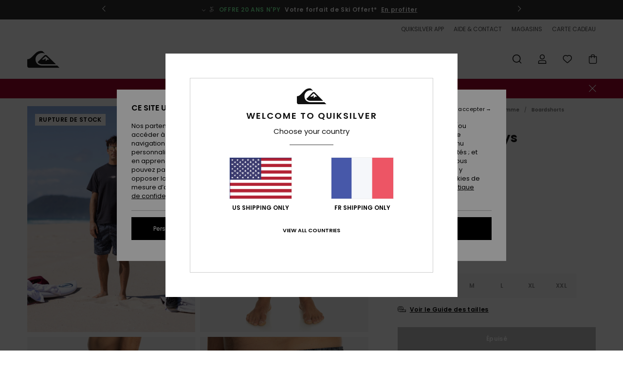

--- FILE ---
content_type: text/html; charset=utf-8
request_url: https://www.google.com/recaptcha/api2/anchor?ar=1&k=6LepBh4hAAAAAHd8_Xj86p5hzQIG6kwGduGD7Gpg&co=aHR0cHM6Ly93d3cucXVpa3NpbHZlci5mcjo0NDM.&hl=en&v=PoyoqOPhxBO7pBk68S4YbpHZ&size=invisible&anchor-ms=20000&execute-ms=30000&cb=7e0mitpzfnr1
body_size: 49654
content:
<!DOCTYPE HTML><html dir="ltr" lang="en"><head><meta http-equiv="Content-Type" content="text/html; charset=UTF-8">
<meta http-equiv="X-UA-Compatible" content="IE=edge">
<title>reCAPTCHA</title>
<style type="text/css">
/* cyrillic-ext */
@font-face {
  font-family: 'Roboto';
  font-style: normal;
  font-weight: 400;
  font-stretch: 100%;
  src: url(//fonts.gstatic.com/s/roboto/v48/KFO7CnqEu92Fr1ME7kSn66aGLdTylUAMa3GUBHMdazTgWw.woff2) format('woff2');
  unicode-range: U+0460-052F, U+1C80-1C8A, U+20B4, U+2DE0-2DFF, U+A640-A69F, U+FE2E-FE2F;
}
/* cyrillic */
@font-face {
  font-family: 'Roboto';
  font-style: normal;
  font-weight: 400;
  font-stretch: 100%;
  src: url(//fonts.gstatic.com/s/roboto/v48/KFO7CnqEu92Fr1ME7kSn66aGLdTylUAMa3iUBHMdazTgWw.woff2) format('woff2');
  unicode-range: U+0301, U+0400-045F, U+0490-0491, U+04B0-04B1, U+2116;
}
/* greek-ext */
@font-face {
  font-family: 'Roboto';
  font-style: normal;
  font-weight: 400;
  font-stretch: 100%;
  src: url(//fonts.gstatic.com/s/roboto/v48/KFO7CnqEu92Fr1ME7kSn66aGLdTylUAMa3CUBHMdazTgWw.woff2) format('woff2');
  unicode-range: U+1F00-1FFF;
}
/* greek */
@font-face {
  font-family: 'Roboto';
  font-style: normal;
  font-weight: 400;
  font-stretch: 100%;
  src: url(//fonts.gstatic.com/s/roboto/v48/KFO7CnqEu92Fr1ME7kSn66aGLdTylUAMa3-UBHMdazTgWw.woff2) format('woff2');
  unicode-range: U+0370-0377, U+037A-037F, U+0384-038A, U+038C, U+038E-03A1, U+03A3-03FF;
}
/* math */
@font-face {
  font-family: 'Roboto';
  font-style: normal;
  font-weight: 400;
  font-stretch: 100%;
  src: url(//fonts.gstatic.com/s/roboto/v48/KFO7CnqEu92Fr1ME7kSn66aGLdTylUAMawCUBHMdazTgWw.woff2) format('woff2');
  unicode-range: U+0302-0303, U+0305, U+0307-0308, U+0310, U+0312, U+0315, U+031A, U+0326-0327, U+032C, U+032F-0330, U+0332-0333, U+0338, U+033A, U+0346, U+034D, U+0391-03A1, U+03A3-03A9, U+03B1-03C9, U+03D1, U+03D5-03D6, U+03F0-03F1, U+03F4-03F5, U+2016-2017, U+2034-2038, U+203C, U+2040, U+2043, U+2047, U+2050, U+2057, U+205F, U+2070-2071, U+2074-208E, U+2090-209C, U+20D0-20DC, U+20E1, U+20E5-20EF, U+2100-2112, U+2114-2115, U+2117-2121, U+2123-214F, U+2190, U+2192, U+2194-21AE, U+21B0-21E5, U+21F1-21F2, U+21F4-2211, U+2213-2214, U+2216-22FF, U+2308-230B, U+2310, U+2319, U+231C-2321, U+2336-237A, U+237C, U+2395, U+239B-23B7, U+23D0, U+23DC-23E1, U+2474-2475, U+25AF, U+25B3, U+25B7, U+25BD, U+25C1, U+25CA, U+25CC, U+25FB, U+266D-266F, U+27C0-27FF, U+2900-2AFF, U+2B0E-2B11, U+2B30-2B4C, U+2BFE, U+3030, U+FF5B, U+FF5D, U+1D400-1D7FF, U+1EE00-1EEFF;
}
/* symbols */
@font-face {
  font-family: 'Roboto';
  font-style: normal;
  font-weight: 400;
  font-stretch: 100%;
  src: url(//fonts.gstatic.com/s/roboto/v48/KFO7CnqEu92Fr1ME7kSn66aGLdTylUAMaxKUBHMdazTgWw.woff2) format('woff2');
  unicode-range: U+0001-000C, U+000E-001F, U+007F-009F, U+20DD-20E0, U+20E2-20E4, U+2150-218F, U+2190, U+2192, U+2194-2199, U+21AF, U+21E6-21F0, U+21F3, U+2218-2219, U+2299, U+22C4-22C6, U+2300-243F, U+2440-244A, U+2460-24FF, U+25A0-27BF, U+2800-28FF, U+2921-2922, U+2981, U+29BF, U+29EB, U+2B00-2BFF, U+4DC0-4DFF, U+FFF9-FFFB, U+10140-1018E, U+10190-1019C, U+101A0, U+101D0-101FD, U+102E0-102FB, U+10E60-10E7E, U+1D2C0-1D2D3, U+1D2E0-1D37F, U+1F000-1F0FF, U+1F100-1F1AD, U+1F1E6-1F1FF, U+1F30D-1F30F, U+1F315, U+1F31C, U+1F31E, U+1F320-1F32C, U+1F336, U+1F378, U+1F37D, U+1F382, U+1F393-1F39F, U+1F3A7-1F3A8, U+1F3AC-1F3AF, U+1F3C2, U+1F3C4-1F3C6, U+1F3CA-1F3CE, U+1F3D4-1F3E0, U+1F3ED, U+1F3F1-1F3F3, U+1F3F5-1F3F7, U+1F408, U+1F415, U+1F41F, U+1F426, U+1F43F, U+1F441-1F442, U+1F444, U+1F446-1F449, U+1F44C-1F44E, U+1F453, U+1F46A, U+1F47D, U+1F4A3, U+1F4B0, U+1F4B3, U+1F4B9, U+1F4BB, U+1F4BF, U+1F4C8-1F4CB, U+1F4D6, U+1F4DA, U+1F4DF, U+1F4E3-1F4E6, U+1F4EA-1F4ED, U+1F4F7, U+1F4F9-1F4FB, U+1F4FD-1F4FE, U+1F503, U+1F507-1F50B, U+1F50D, U+1F512-1F513, U+1F53E-1F54A, U+1F54F-1F5FA, U+1F610, U+1F650-1F67F, U+1F687, U+1F68D, U+1F691, U+1F694, U+1F698, U+1F6AD, U+1F6B2, U+1F6B9-1F6BA, U+1F6BC, U+1F6C6-1F6CF, U+1F6D3-1F6D7, U+1F6E0-1F6EA, U+1F6F0-1F6F3, U+1F6F7-1F6FC, U+1F700-1F7FF, U+1F800-1F80B, U+1F810-1F847, U+1F850-1F859, U+1F860-1F887, U+1F890-1F8AD, U+1F8B0-1F8BB, U+1F8C0-1F8C1, U+1F900-1F90B, U+1F93B, U+1F946, U+1F984, U+1F996, U+1F9E9, U+1FA00-1FA6F, U+1FA70-1FA7C, U+1FA80-1FA89, U+1FA8F-1FAC6, U+1FACE-1FADC, U+1FADF-1FAE9, U+1FAF0-1FAF8, U+1FB00-1FBFF;
}
/* vietnamese */
@font-face {
  font-family: 'Roboto';
  font-style: normal;
  font-weight: 400;
  font-stretch: 100%;
  src: url(//fonts.gstatic.com/s/roboto/v48/KFO7CnqEu92Fr1ME7kSn66aGLdTylUAMa3OUBHMdazTgWw.woff2) format('woff2');
  unicode-range: U+0102-0103, U+0110-0111, U+0128-0129, U+0168-0169, U+01A0-01A1, U+01AF-01B0, U+0300-0301, U+0303-0304, U+0308-0309, U+0323, U+0329, U+1EA0-1EF9, U+20AB;
}
/* latin-ext */
@font-face {
  font-family: 'Roboto';
  font-style: normal;
  font-weight: 400;
  font-stretch: 100%;
  src: url(//fonts.gstatic.com/s/roboto/v48/KFO7CnqEu92Fr1ME7kSn66aGLdTylUAMa3KUBHMdazTgWw.woff2) format('woff2');
  unicode-range: U+0100-02BA, U+02BD-02C5, U+02C7-02CC, U+02CE-02D7, U+02DD-02FF, U+0304, U+0308, U+0329, U+1D00-1DBF, U+1E00-1E9F, U+1EF2-1EFF, U+2020, U+20A0-20AB, U+20AD-20C0, U+2113, U+2C60-2C7F, U+A720-A7FF;
}
/* latin */
@font-face {
  font-family: 'Roboto';
  font-style: normal;
  font-weight: 400;
  font-stretch: 100%;
  src: url(//fonts.gstatic.com/s/roboto/v48/KFO7CnqEu92Fr1ME7kSn66aGLdTylUAMa3yUBHMdazQ.woff2) format('woff2');
  unicode-range: U+0000-00FF, U+0131, U+0152-0153, U+02BB-02BC, U+02C6, U+02DA, U+02DC, U+0304, U+0308, U+0329, U+2000-206F, U+20AC, U+2122, U+2191, U+2193, U+2212, U+2215, U+FEFF, U+FFFD;
}
/* cyrillic-ext */
@font-face {
  font-family: 'Roboto';
  font-style: normal;
  font-weight: 500;
  font-stretch: 100%;
  src: url(//fonts.gstatic.com/s/roboto/v48/KFO7CnqEu92Fr1ME7kSn66aGLdTylUAMa3GUBHMdazTgWw.woff2) format('woff2');
  unicode-range: U+0460-052F, U+1C80-1C8A, U+20B4, U+2DE0-2DFF, U+A640-A69F, U+FE2E-FE2F;
}
/* cyrillic */
@font-face {
  font-family: 'Roboto';
  font-style: normal;
  font-weight: 500;
  font-stretch: 100%;
  src: url(//fonts.gstatic.com/s/roboto/v48/KFO7CnqEu92Fr1ME7kSn66aGLdTylUAMa3iUBHMdazTgWw.woff2) format('woff2');
  unicode-range: U+0301, U+0400-045F, U+0490-0491, U+04B0-04B1, U+2116;
}
/* greek-ext */
@font-face {
  font-family: 'Roboto';
  font-style: normal;
  font-weight: 500;
  font-stretch: 100%;
  src: url(//fonts.gstatic.com/s/roboto/v48/KFO7CnqEu92Fr1ME7kSn66aGLdTylUAMa3CUBHMdazTgWw.woff2) format('woff2');
  unicode-range: U+1F00-1FFF;
}
/* greek */
@font-face {
  font-family: 'Roboto';
  font-style: normal;
  font-weight: 500;
  font-stretch: 100%;
  src: url(//fonts.gstatic.com/s/roboto/v48/KFO7CnqEu92Fr1ME7kSn66aGLdTylUAMa3-UBHMdazTgWw.woff2) format('woff2');
  unicode-range: U+0370-0377, U+037A-037F, U+0384-038A, U+038C, U+038E-03A1, U+03A3-03FF;
}
/* math */
@font-face {
  font-family: 'Roboto';
  font-style: normal;
  font-weight: 500;
  font-stretch: 100%;
  src: url(//fonts.gstatic.com/s/roboto/v48/KFO7CnqEu92Fr1ME7kSn66aGLdTylUAMawCUBHMdazTgWw.woff2) format('woff2');
  unicode-range: U+0302-0303, U+0305, U+0307-0308, U+0310, U+0312, U+0315, U+031A, U+0326-0327, U+032C, U+032F-0330, U+0332-0333, U+0338, U+033A, U+0346, U+034D, U+0391-03A1, U+03A3-03A9, U+03B1-03C9, U+03D1, U+03D5-03D6, U+03F0-03F1, U+03F4-03F5, U+2016-2017, U+2034-2038, U+203C, U+2040, U+2043, U+2047, U+2050, U+2057, U+205F, U+2070-2071, U+2074-208E, U+2090-209C, U+20D0-20DC, U+20E1, U+20E5-20EF, U+2100-2112, U+2114-2115, U+2117-2121, U+2123-214F, U+2190, U+2192, U+2194-21AE, U+21B0-21E5, U+21F1-21F2, U+21F4-2211, U+2213-2214, U+2216-22FF, U+2308-230B, U+2310, U+2319, U+231C-2321, U+2336-237A, U+237C, U+2395, U+239B-23B7, U+23D0, U+23DC-23E1, U+2474-2475, U+25AF, U+25B3, U+25B7, U+25BD, U+25C1, U+25CA, U+25CC, U+25FB, U+266D-266F, U+27C0-27FF, U+2900-2AFF, U+2B0E-2B11, U+2B30-2B4C, U+2BFE, U+3030, U+FF5B, U+FF5D, U+1D400-1D7FF, U+1EE00-1EEFF;
}
/* symbols */
@font-face {
  font-family: 'Roboto';
  font-style: normal;
  font-weight: 500;
  font-stretch: 100%;
  src: url(//fonts.gstatic.com/s/roboto/v48/KFO7CnqEu92Fr1ME7kSn66aGLdTylUAMaxKUBHMdazTgWw.woff2) format('woff2');
  unicode-range: U+0001-000C, U+000E-001F, U+007F-009F, U+20DD-20E0, U+20E2-20E4, U+2150-218F, U+2190, U+2192, U+2194-2199, U+21AF, U+21E6-21F0, U+21F3, U+2218-2219, U+2299, U+22C4-22C6, U+2300-243F, U+2440-244A, U+2460-24FF, U+25A0-27BF, U+2800-28FF, U+2921-2922, U+2981, U+29BF, U+29EB, U+2B00-2BFF, U+4DC0-4DFF, U+FFF9-FFFB, U+10140-1018E, U+10190-1019C, U+101A0, U+101D0-101FD, U+102E0-102FB, U+10E60-10E7E, U+1D2C0-1D2D3, U+1D2E0-1D37F, U+1F000-1F0FF, U+1F100-1F1AD, U+1F1E6-1F1FF, U+1F30D-1F30F, U+1F315, U+1F31C, U+1F31E, U+1F320-1F32C, U+1F336, U+1F378, U+1F37D, U+1F382, U+1F393-1F39F, U+1F3A7-1F3A8, U+1F3AC-1F3AF, U+1F3C2, U+1F3C4-1F3C6, U+1F3CA-1F3CE, U+1F3D4-1F3E0, U+1F3ED, U+1F3F1-1F3F3, U+1F3F5-1F3F7, U+1F408, U+1F415, U+1F41F, U+1F426, U+1F43F, U+1F441-1F442, U+1F444, U+1F446-1F449, U+1F44C-1F44E, U+1F453, U+1F46A, U+1F47D, U+1F4A3, U+1F4B0, U+1F4B3, U+1F4B9, U+1F4BB, U+1F4BF, U+1F4C8-1F4CB, U+1F4D6, U+1F4DA, U+1F4DF, U+1F4E3-1F4E6, U+1F4EA-1F4ED, U+1F4F7, U+1F4F9-1F4FB, U+1F4FD-1F4FE, U+1F503, U+1F507-1F50B, U+1F50D, U+1F512-1F513, U+1F53E-1F54A, U+1F54F-1F5FA, U+1F610, U+1F650-1F67F, U+1F687, U+1F68D, U+1F691, U+1F694, U+1F698, U+1F6AD, U+1F6B2, U+1F6B9-1F6BA, U+1F6BC, U+1F6C6-1F6CF, U+1F6D3-1F6D7, U+1F6E0-1F6EA, U+1F6F0-1F6F3, U+1F6F7-1F6FC, U+1F700-1F7FF, U+1F800-1F80B, U+1F810-1F847, U+1F850-1F859, U+1F860-1F887, U+1F890-1F8AD, U+1F8B0-1F8BB, U+1F8C0-1F8C1, U+1F900-1F90B, U+1F93B, U+1F946, U+1F984, U+1F996, U+1F9E9, U+1FA00-1FA6F, U+1FA70-1FA7C, U+1FA80-1FA89, U+1FA8F-1FAC6, U+1FACE-1FADC, U+1FADF-1FAE9, U+1FAF0-1FAF8, U+1FB00-1FBFF;
}
/* vietnamese */
@font-face {
  font-family: 'Roboto';
  font-style: normal;
  font-weight: 500;
  font-stretch: 100%;
  src: url(//fonts.gstatic.com/s/roboto/v48/KFO7CnqEu92Fr1ME7kSn66aGLdTylUAMa3OUBHMdazTgWw.woff2) format('woff2');
  unicode-range: U+0102-0103, U+0110-0111, U+0128-0129, U+0168-0169, U+01A0-01A1, U+01AF-01B0, U+0300-0301, U+0303-0304, U+0308-0309, U+0323, U+0329, U+1EA0-1EF9, U+20AB;
}
/* latin-ext */
@font-face {
  font-family: 'Roboto';
  font-style: normal;
  font-weight: 500;
  font-stretch: 100%;
  src: url(//fonts.gstatic.com/s/roboto/v48/KFO7CnqEu92Fr1ME7kSn66aGLdTylUAMa3KUBHMdazTgWw.woff2) format('woff2');
  unicode-range: U+0100-02BA, U+02BD-02C5, U+02C7-02CC, U+02CE-02D7, U+02DD-02FF, U+0304, U+0308, U+0329, U+1D00-1DBF, U+1E00-1E9F, U+1EF2-1EFF, U+2020, U+20A0-20AB, U+20AD-20C0, U+2113, U+2C60-2C7F, U+A720-A7FF;
}
/* latin */
@font-face {
  font-family: 'Roboto';
  font-style: normal;
  font-weight: 500;
  font-stretch: 100%;
  src: url(//fonts.gstatic.com/s/roboto/v48/KFO7CnqEu92Fr1ME7kSn66aGLdTylUAMa3yUBHMdazQ.woff2) format('woff2');
  unicode-range: U+0000-00FF, U+0131, U+0152-0153, U+02BB-02BC, U+02C6, U+02DA, U+02DC, U+0304, U+0308, U+0329, U+2000-206F, U+20AC, U+2122, U+2191, U+2193, U+2212, U+2215, U+FEFF, U+FFFD;
}
/* cyrillic-ext */
@font-face {
  font-family: 'Roboto';
  font-style: normal;
  font-weight: 900;
  font-stretch: 100%;
  src: url(//fonts.gstatic.com/s/roboto/v48/KFO7CnqEu92Fr1ME7kSn66aGLdTylUAMa3GUBHMdazTgWw.woff2) format('woff2');
  unicode-range: U+0460-052F, U+1C80-1C8A, U+20B4, U+2DE0-2DFF, U+A640-A69F, U+FE2E-FE2F;
}
/* cyrillic */
@font-face {
  font-family: 'Roboto';
  font-style: normal;
  font-weight: 900;
  font-stretch: 100%;
  src: url(//fonts.gstatic.com/s/roboto/v48/KFO7CnqEu92Fr1ME7kSn66aGLdTylUAMa3iUBHMdazTgWw.woff2) format('woff2');
  unicode-range: U+0301, U+0400-045F, U+0490-0491, U+04B0-04B1, U+2116;
}
/* greek-ext */
@font-face {
  font-family: 'Roboto';
  font-style: normal;
  font-weight: 900;
  font-stretch: 100%;
  src: url(//fonts.gstatic.com/s/roboto/v48/KFO7CnqEu92Fr1ME7kSn66aGLdTylUAMa3CUBHMdazTgWw.woff2) format('woff2');
  unicode-range: U+1F00-1FFF;
}
/* greek */
@font-face {
  font-family: 'Roboto';
  font-style: normal;
  font-weight: 900;
  font-stretch: 100%;
  src: url(//fonts.gstatic.com/s/roboto/v48/KFO7CnqEu92Fr1ME7kSn66aGLdTylUAMa3-UBHMdazTgWw.woff2) format('woff2');
  unicode-range: U+0370-0377, U+037A-037F, U+0384-038A, U+038C, U+038E-03A1, U+03A3-03FF;
}
/* math */
@font-face {
  font-family: 'Roboto';
  font-style: normal;
  font-weight: 900;
  font-stretch: 100%;
  src: url(//fonts.gstatic.com/s/roboto/v48/KFO7CnqEu92Fr1ME7kSn66aGLdTylUAMawCUBHMdazTgWw.woff2) format('woff2');
  unicode-range: U+0302-0303, U+0305, U+0307-0308, U+0310, U+0312, U+0315, U+031A, U+0326-0327, U+032C, U+032F-0330, U+0332-0333, U+0338, U+033A, U+0346, U+034D, U+0391-03A1, U+03A3-03A9, U+03B1-03C9, U+03D1, U+03D5-03D6, U+03F0-03F1, U+03F4-03F5, U+2016-2017, U+2034-2038, U+203C, U+2040, U+2043, U+2047, U+2050, U+2057, U+205F, U+2070-2071, U+2074-208E, U+2090-209C, U+20D0-20DC, U+20E1, U+20E5-20EF, U+2100-2112, U+2114-2115, U+2117-2121, U+2123-214F, U+2190, U+2192, U+2194-21AE, U+21B0-21E5, U+21F1-21F2, U+21F4-2211, U+2213-2214, U+2216-22FF, U+2308-230B, U+2310, U+2319, U+231C-2321, U+2336-237A, U+237C, U+2395, U+239B-23B7, U+23D0, U+23DC-23E1, U+2474-2475, U+25AF, U+25B3, U+25B7, U+25BD, U+25C1, U+25CA, U+25CC, U+25FB, U+266D-266F, U+27C0-27FF, U+2900-2AFF, U+2B0E-2B11, U+2B30-2B4C, U+2BFE, U+3030, U+FF5B, U+FF5D, U+1D400-1D7FF, U+1EE00-1EEFF;
}
/* symbols */
@font-face {
  font-family: 'Roboto';
  font-style: normal;
  font-weight: 900;
  font-stretch: 100%;
  src: url(//fonts.gstatic.com/s/roboto/v48/KFO7CnqEu92Fr1ME7kSn66aGLdTylUAMaxKUBHMdazTgWw.woff2) format('woff2');
  unicode-range: U+0001-000C, U+000E-001F, U+007F-009F, U+20DD-20E0, U+20E2-20E4, U+2150-218F, U+2190, U+2192, U+2194-2199, U+21AF, U+21E6-21F0, U+21F3, U+2218-2219, U+2299, U+22C4-22C6, U+2300-243F, U+2440-244A, U+2460-24FF, U+25A0-27BF, U+2800-28FF, U+2921-2922, U+2981, U+29BF, U+29EB, U+2B00-2BFF, U+4DC0-4DFF, U+FFF9-FFFB, U+10140-1018E, U+10190-1019C, U+101A0, U+101D0-101FD, U+102E0-102FB, U+10E60-10E7E, U+1D2C0-1D2D3, U+1D2E0-1D37F, U+1F000-1F0FF, U+1F100-1F1AD, U+1F1E6-1F1FF, U+1F30D-1F30F, U+1F315, U+1F31C, U+1F31E, U+1F320-1F32C, U+1F336, U+1F378, U+1F37D, U+1F382, U+1F393-1F39F, U+1F3A7-1F3A8, U+1F3AC-1F3AF, U+1F3C2, U+1F3C4-1F3C6, U+1F3CA-1F3CE, U+1F3D4-1F3E0, U+1F3ED, U+1F3F1-1F3F3, U+1F3F5-1F3F7, U+1F408, U+1F415, U+1F41F, U+1F426, U+1F43F, U+1F441-1F442, U+1F444, U+1F446-1F449, U+1F44C-1F44E, U+1F453, U+1F46A, U+1F47D, U+1F4A3, U+1F4B0, U+1F4B3, U+1F4B9, U+1F4BB, U+1F4BF, U+1F4C8-1F4CB, U+1F4D6, U+1F4DA, U+1F4DF, U+1F4E3-1F4E6, U+1F4EA-1F4ED, U+1F4F7, U+1F4F9-1F4FB, U+1F4FD-1F4FE, U+1F503, U+1F507-1F50B, U+1F50D, U+1F512-1F513, U+1F53E-1F54A, U+1F54F-1F5FA, U+1F610, U+1F650-1F67F, U+1F687, U+1F68D, U+1F691, U+1F694, U+1F698, U+1F6AD, U+1F6B2, U+1F6B9-1F6BA, U+1F6BC, U+1F6C6-1F6CF, U+1F6D3-1F6D7, U+1F6E0-1F6EA, U+1F6F0-1F6F3, U+1F6F7-1F6FC, U+1F700-1F7FF, U+1F800-1F80B, U+1F810-1F847, U+1F850-1F859, U+1F860-1F887, U+1F890-1F8AD, U+1F8B0-1F8BB, U+1F8C0-1F8C1, U+1F900-1F90B, U+1F93B, U+1F946, U+1F984, U+1F996, U+1F9E9, U+1FA00-1FA6F, U+1FA70-1FA7C, U+1FA80-1FA89, U+1FA8F-1FAC6, U+1FACE-1FADC, U+1FADF-1FAE9, U+1FAF0-1FAF8, U+1FB00-1FBFF;
}
/* vietnamese */
@font-face {
  font-family: 'Roboto';
  font-style: normal;
  font-weight: 900;
  font-stretch: 100%;
  src: url(//fonts.gstatic.com/s/roboto/v48/KFO7CnqEu92Fr1ME7kSn66aGLdTylUAMa3OUBHMdazTgWw.woff2) format('woff2');
  unicode-range: U+0102-0103, U+0110-0111, U+0128-0129, U+0168-0169, U+01A0-01A1, U+01AF-01B0, U+0300-0301, U+0303-0304, U+0308-0309, U+0323, U+0329, U+1EA0-1EF9, U+20AB;
}
/* latin-ext */
@font-face {
  font-family: 'Roboto';
  font-style: normal;
  font-weight: 900;
  font-stretch: 100%;
  src: url(//fonts.gstatic.com/s/roboto/v48/KFO7CnqEu92Fr1ME7kSn66aGLdTylUAMa3KUBHMdazTgWw.woff2) format('woff2');
  unicode-range: U+0100-02BA, U+02BD-02C5, U+02C7-02CC, U+02CE-02D7, U+02DD-02FF, U+0304, U+0308, U+0329, U+1D00-1DBF, U+1E00-1E9F, U+1EF2-1EFF, U+2020, U+20A0-20AB, U+20AD-20C0, U+2113, U+2C60-2C7F, U+A720-A7FF;
}
/* latin */
@font-face {
  font-family: 'Roboto';
  font-style: normal;
  font-weight: 900;
  font-stretch: 100%;
  src: url(//fonts.gstatic.com/s/roboto/v48/KFO7CnqEu92Fr1ME7kSn66aGLdTylUAMa3yUBHMdazQ.woff2) format('woff2');
  unicode-range: U+0000-00FF, U+0131, U+0152-0153, U+02BB-02BC, U+02C6, U+02DA, U+02DC, U+0304, U+0308, U+0329, U+2000-206F, U+20AC, U+2122, U+2191, U+2193, U+2212, U+2215, U+FEFF, U+FFFD;
}

</style>
<link rel="stylesheet" type="text/css" href="https://www.gstatic.com/recaptcha/releases/PoyoqOPhxBO7pBk68S4YbpHZ/styles__ltr.css">
<script nonce="ik4gKNfJPcExP5TW7AeGdw" type="text/javascript">window['__recaptcha_api'] = 'https://www.google.com/recaptcha/api2/';</script>
<script type="text/javascript" src="https://www.gstatic.com/recaptcha/releases/PoyoqOPhxBO7pBk68S4YbpHZ/recaptcha__en.js" nonce="ik4gKNfJPcExP5TW7AeGdw">
      
    </script></head>
<body><div id="rc-anchor-alert" class="rc-anchor-alert"></div>
<input type="hidden" id="recaptcha-token" value="[base64]">
<script type="text/javascript" nonce="ik4gKNfJPcExP5TW7AeGdw">
      recaptcha.anchor.Main.init("[\x22ainput\x22,[\x22bgdata\x22,\x22\x22,\[base64]/[base64]/[base64]/[base64]/cjw8ejpyPj4+eil9Y2F0Y2gobCl7dGhyb3cgbDt9fSxIPWZ1bmN0aW9uKHcsdCx6KXtpZih3PT0xOTR8fHc9PTIwOCl0LnZbd10/dC52W3ddLmNvbmNhdCh6KTp0LnZbd109b2Yoeix0KTtlbHNle2lmKHQuYkImJnchPTMxNylyZXR1cm47dz09NjZ8fHc9PTEyMnx8dz09NDcwfHx3PT00NHx8dz09NDE2fHx3PT0zOTd8fHc9PTQyMXx8dz09Njh8fHc9PTcwfHx3PT0xODQ/[base64]/[base64]/[base64]/bmV3IGRbVl0oSlswXSk6cD09Mj9uZXcgZFtWXShKWzBdLEpbMV0pOnA9PTM/bmV3IGRbVl0oSlswXSxKWzFdLEpbMl0pOnA9PTQ/[base64]/[base64]/[base64]/[base64]\x22,\[base64]\\u003d\x22,\x22YsOUwogzQHzCnsOrworCr3/DpsOJw6bCkcKCdGRMaxrCtSTClsK7HTjDhgDDmRbDuMOyw6RCwoh+w43CjMK6wqjCkMK9cl3DjMKQw51VAhw5wqcmJMO1D8KxOMKIwodqwq/Dl8O6w4ZNW8Kswo3DqS0awoXDk8Ocf8KkwrQ7R8O/d8KcC8OOccOfw6DDpk7DpsKuDsKHVzzCpB/Dlmc7wpl2w73DoGzCqFTCscKPXcO4fwvDq8OIJ8KKXMOfHxzCkMOKwqjDoldwKcOhHsKvw7rDgDPDs8OFwo3CgMKjRsK/w4TCmsOGw7HDvBwIAMKlV8OMHgg2eMO8TADDuSLDhcKnfMKJSsKLwqDCkMKvBADCisKxwozClSFKw5DCmVA/acOeXy5LwpPDrgXDmMKGw6XCqsODw4I4JsO6wq3CvcKmGcOmwr82wr/DrMKKwo7Cp8K5DhUxwoRwfFHDoEDCvkXCnCDDun/Dn8OATi0bw6bCon3DskIlUyfCj8OoHcOjwr/CvsKAPsOJw73DqMObw4hDV10mRGwiVQ8Uw4nDjcOUwoDDmHQiVw4HwoDCuh50XcOeV1pseMOqOV0XbDDCicOGwpYRPUfDknbDlVnCuMOOVcOiw4kLdMO7w6jDpm/CtTHCpS3DnMK4Eks1wp15wo7CtXDDizUPw5tRJA4jZcKaFcOAw4jCt8OvV0XDnsKRR8ODwpQyccKXw7Qgw6nDjRcIb8K5dilQV8O8wrJ1w43Cji/Cu0wjF3rDj8KzwqYuwp3CilDCm8K0wrRfw7BILBDChjxgwrLClMKZHsKRw7Jxw4Z0QMOnd08Qw5TCkzPDh8OHw4oLRFwlX2/[base64]/wrgLf19twozCuwFEw61Uw7PCn8KLw7fDv8OcO1Y2wr5/wqBQEcKbeEHCvRnClgtiw7HCosKMN8KofHppwodVwq3CmwUJZj8oOSR2wrDCn8KAH8OEwrDCncKPBBspEwtZGHHDgRPDjMOlXWnChMOdFsK2RcOFw5caw7QwwrbCvklaCMOZwqEKRsOAw5DCpcO4DsOhfQbCsMKsDDLChsOsEsOUw5bDgk7CusOVw5DDrX7CgwDChn/DtzkWwqQUw5YLZcOhwrYWSBBxwp3DojLDo8OxX8KuEFbDscK/w7nCgGcdwqkVa8Otw70/[base64]/dBh0wpUeVsKvwrTCt2tKwr5lbTw8w4B/w63CqQQERxlzwowaccOoH8OYwrLDtcKhw49Mw73CtCXDkcOBwr8CCcKKwq5Rw4l5M3kPw4xSMMKbLijDgcOVMMO4V8KeGMO3C8OaYxbCjcOMNMO1w7siJRsCwr3CoGnDgHLDqcO+ESfDjU0vwrxVF8K3wosuw4VIesKLAMOpCg47JBIew6QZw53DsjzChAA7w4/CgcKWSF58C8O1wpTCpQYAwogEI8OWw4/ChsONwr/Dr3zCiGBNdxoDAsODX8OhZMOWKsKDwqdYwqBnwqcxLsOJw51te8OCKXIPVcOdwpJtw67CoVVtDzlAwpIwwrvCr2lnwoPCpMKHbQcvXMOvIWXDtTDCp8KrC8OjPXLCt1zCpsKtA8Kowptpw5nDvcKuCBPCgcOaVD1fwr9uHWXDmXbChxHDpE/DrDVzw4N7w4kPwpk+w7Qsw6XCtsOTUcKuC8OVwovCgsK6wq99RMKXTCDCl8Ofw4/Cp8KLw5gLEXfDm1PCicOgKAE3w4/[base64]/[base64]/DhzJkwrDCj8KDw6RAw4pHw6TDvkc/NkjCjcOTRcOUw7V+woXDjhTCp2wQw6d4wprCqSXCnyVIDsO/En7Dk8OMXwvDvA0ZK8KLwp3Do8KRccKIY0dOw65vIsKMwoTCtcKOw7jCncKDdjIdw6nCpgdwJ8KTw6/DnCkuD37DmsOVw50nw4HDhQdaIMKNw6HCghHDtRd+wq/DnsOkwoHCnsOrw7g+RMO4fAIxUsOFQ3NJMj0gw6DDgx5LwpNnwoRXw47DqxtVw4rDvTYUwqBvwphSWD3DvsKKwrR1wqdbHB1dwrVewqjCisKXF1lRInPCkkfCicK/wpDDsQs0w4Eyw5fDpBvDpMKww6vDhCJUwoojw4lFTMO/wqPDnAfCrXUkWiA8wrPCgRLDpAfCoQhfwrHCnw/Co2Vpwqp9w5fDuUPCp8OsQ8OQw4jCjMOXwrEJBCwqwq9xNsOuwrLCvEHDpMKCw4dGw6bDncKOw4fDugVYw5TDmHwZPMOVEh1/wrnDgcK5w6XDjmtrc8OsdcOHw68CDcKYCCwZw5UiYsOhw6dQw54ZwqzCg2gEw5vDocKIw5HDjsOsCU0EE8OpGC3DlDDDggdnw6fCn8K1w7PCuWLDgsKjejPDhMKtw7jDqMO0S1bCqGHDgA4Dwp/ClsOiAsKBV8Ktw7lzwqzDo8OGwqczw5/Co8K3w7TCgifDiU5VE8OQwoIXBXvCjsKKw4HCgMOqwrfCgX/ChMO3w6PClgTDjsKdw6nDpMKdw657FAB5KMOFwqNCwpF5LsOYXzUsBcKwLzXDhMKULcOSw5HCnAHDuytaWjh2w77CgXIjYQ/Dt8KgPBXCjcOhw5NQZmjDvwPCjsOjw54+wr/Ds8OEQFrDjcOOw4VRe8OIwojDu8OlNwAhdnbDtVs1wrpZD8K4DsOuwoEywqofw6zCusOlVcKywrxEwo/CiMKbwrZ5w4TCmUPDuMOJLE99w7fCi14wM8KlVsOOwp/CmsOiw7rDr3HCmcKnQkgQw6/[base64]/Dp8Kmwqh8HXtjw47DvcKbw5NKFhIPw7bChWnCvcKpRMKpw6TCq0VXwqJIw4U1wqDCnMK/w5tcTXbDqAPDtUXCvcKpVsK6wqc3w7nDqcO/egfCiUnCgXDCj3LCmcOmUMOPL8KmeXPDgsKnw5fCocO7V8KMw53Dn8O/TcK9IsKhK8Oiw79eRMOiFMOhwqrCu8KHwqU8woUVwqJKw7szw7XDosKrw73Cp8K+TisCACN1M2krwphbw4bCsMOAwqjCj0XCgcKuZDs1w414JE0Nw718cFDDti3CpwwiwrJdwqhWwrdEw5QBwp3DkRJYdsOTw63CtQdAwrDCk0fDuMK/XcKgw7nDosKXwq3DkMONw4nDkgzCiVpZwq3CgQlYA8Ogw40IwoDCoRTCksO0QcKSwoXDqsOnPsKJwrt2UxrDvcOADS9wJU9HD1d8HAXDiMOdfVEFw79jw6wMMjtEwp/DoMOheEsyRsOdHEhhRjYtW8OZYsOwKsOVBsKdwpkOw4lSwotIw7g2w6IIPwsrQCNLwrMXfSzDrcK2w6V+wqvClH7CsRfDtcOEw6fCoCrCjcKkTMKZw60Owp/CsyAmIlRiPcK4PF1eHMOWW8KzawzDmAvDgcKcEihgwrALw4tnwrDDqMOidFhIdsKIw4TDhhbCvAHCpMKRwr7CuVB9egMAwppWwqzCkU7CmUDChU5gw7XCoEfDqWjDmg/[base64]/Dr8O/Ek3CnngcNMOkeMK0Iz/CoznCkyPDpB1IIcKRw6XDhmFGDkMOdg5gTXNQw6FVOSTCgXzDtMKtw7PCtW48T0bDhTcRO2nCt8Oow7UBYMOfTHY2w6VObFRjw4vDssOpw4/CvQ0mwqlYcWwQwqdSw6HChmFjwrtIZsO+wqHCgsKRw7k1w5IUcsO7wojCpMK6N8OPw53DjVHCmz3CncOmwqDDnFMcGw0GwqfDmz7Ds8KoCD7CogRvw6LDlyrCiQMyw6p7wrDDksKjwphDwqrCiDTDv8Odwo02EhUfwpcvNMK/w73Cn3vDrGDCuzrCusOMw5d1wpPDnsKTwr3CmWJteMOlwpzDj8K3wrA/K27DgsOEwpM7XcKqw4TCvMODw6TCsMKuw6jDoU/[base64]/wpfDpEQ+X8KFYsOBHsKawpnDjXssFcKSFsKDX3vCs1rDuX3DrlxrWHXCtDMtw7jDpF/Ctlw/W8Kdw6zDgMOHw7DChAQ4BMOAAWsDw4hhwqrDngXCkMK/woQEw5zDjcOtd8OxDMKAR8K2V8Kqwq4resOlNjkwdsK6w4fCpcKtwqfCn8ODw5vCnMOcRHRYGhLCk8OfPzNCaD5naBEGwovCp8KlFVLCs8OeMnDDhmRwwpYCw5vCjsK1wr12BMOlwpkpA0fDisOtw7ECEAPDgydAw7jCg8KuwrTCnxrCiibDgcOGw4opw4wDPwM/w4fDowLCjMK/w79sw7TCucOyXsONwrRPwqliwrvDqXnDgMOFLGPDn8Ogw5DDscOiVcKxw7tCwrUbSEosbg19Gz7Dg34lw5A5w6jDtcO7w5jDl8K7cMOowpIWN8O9fsKjwprCllwVO0bCoHvDn0rDvsKxw4zCnMOYwplhw5MseB7Dui/CuVPCuxjDv8Oew7twHMKqwq9FZsKQPcOABcOaw7/ChcK0w5l3woJNw4XDiRVgw44HwrzCnS1iWsOwZMODw5fDlsOcHD4pwrLDoD5Gfh9nBzfCtcKXecK/[base64]/wrvCujPDtMOpwq7Co8KzwrPDqQE/[base64]/CpSQRZyHCrRIJw6vCvMOLHwMow5VqwpEwwovCu8OUw7lYwoEdwqPDlMKDBsOwecKZYMKowp3CjcO4wqVgRMOzX0V8w6HCr8KcRV1hIVRvYlZLwqPCi3UINh8IYGXDhTzDtDbCtlE/wq3DpT9Kw5HDkgfCmcOewqAreR5kPsKHJkLDv8K1wokyRB/CpG4Ow6PDhMK7ecOwOzHDkhwxw7sEwqoNNcO/A8Onw7jCtMOlwopmOQZkckLDqhbDrwPDhcOgw547YMO/wpnDl1VlP2fDkE/Dm8Ocw5HCvDIFw4HDg8ODGMO8MFgqw4zCtmInwop1VMOmwqbCq3XDo8K2wq5DWsO+wpLCn0DDqSrDgMKCBwZkwrU/HkVhQMK6wp0rJSDCssOQwqY3w4rCncKGcA0Pwpw4wp/[base64]/[base64]/[base64]/[base64]/w4bDt8OsXml5w6nCmBRnw4DCn8K7TcKxX8KdHi50w63DgRbCiFrCmlFhQsKow4hyezM/wpxTMSjDuFBIfMKXw7HCqRtmwpDChh/CosKawrDDngHCoMKxYcKjw5HCsQ/DkMORwo7CvBjCoD18wrEgwr8+J1HDucOVw6bDu8KpcsOMG2vCvMKPaR4Sw7hdHTXCgFzDgnENOsOcRWLDomTCkcKCwr7CmMK5UzUYw7bDs8O/wooHw5xuw5XDojXDpcKpwpF+w6Nbw4NSwpZ+EsK9NErDmMO+wrzDiMOZNMKZw6bDom8VLsOXcH/CvkJmRcKneMOsw6IefC5UwoUVwpjCjsKgYl3Dq8K7PsOkX8Odwp7ChXFBWcKbw6lnPm3CggHCjgjDssKVwqlcJXDCmMKtw6/DgzJ1IcOUw6fDrMOGdU/[base64]/[base64]/Ci39nCMKXw7hfwqJXw5tsw5BcPV4/M8OBbsK6w51Ewqggw7/[base64]/w53CssOdwoPCnw94w6HCkMKWwr5+wrHDpShrwoXDjMKLw5N+wr9NLcOIOcKVw6fDpl0gcwN5wpfDvMKwwpjCsHPDi1fDvHbCtXvCgEnDrFcHw6cCWT3Ci8K3w4zCjMO9wpRjACvCtsKrw5LDp2kAJMKqw63CkiZCwpN4AhYOwqs4AEbDo2A/w54XK09lwr7DhlFsw6oYI8KhaATDu2LCnsOIw5zDq8KBcsKWwpY+wrzCpsKWwrlnd8Oxwr/[base64]/w5ADwpEZaXEhw5pEwo3CisKTcMKSwrs3w7LDvsKFwpTDkkYUZcKjwrLDo3PDusOew78zw5p0wp7DiMOawq/[base64]/wofCr2PCrMO8eMO6KQjCgDnDiybCiMOEB3zDtCw+wpUtEW4JeMKFw4Q9I8Kjw7/CvXXCmE/DsMKNw5DCozU3w7/DogddJ8Ouw6/DsXfCtX5Tw5LDjwIdwqXCs8OfaMOqcsK1wp7CglBgfBfDpmVZw6RpfxjCsjcXw6nCrsKGYnkdwplfwrhWwqUWwrAeDsORRsOlwop5w6cmUXDDtlELD8OBw7fCnx5SwqAywoHDj8OYAMO/IcOZBVotwok7wpLCsMO3fsKXLFJ7PcOuLTjDo2jDuGDDsMKNT8OZw4IMLcOXw5DCp1UdwrHCrsOHZsK5wrXCtSDDomVzwrEPw6c5woxFwrYvw752FcKNScKCw57DjMOkI8KyAD/DhSkuXcOqwqnDr8O8w78yVMODG8OywojDjcOrSkNKwpnCqFHDkMO/[base64]/DrkvDkMKnwqggwoYFwrICwoQ1U1rCgMKHZ8KsEMO/[base64]/DpcOSw7okRH1HwphNw69nw6/CjTDCn8Omw7oQw6g1w6LDvTRbJ1DDmzjDpHl6PigVUcKwwrhiT8ONwqDCs8KYPsODwo/CvcOcLBFxPCfDkMOyw6oVaCLDoAEcMiZXR8KUJBrCocKUw6o2QDFrbS/DkMO+UsK4LcOQw4LDn8O/XVHDkzfCgT4nw5vCl8OEV2PDoiAsVjnDvyB1wrQ9N8OlLAHDnSfDosKOeGwYOXrCrltSw64TJ0Zxw4kGwqp8dBXDgcOnwr/DikUcasOUCsKVFcOHbWwoB8KVHMKGwpMIw6DCjWZCNTfDkyYeIMKPB1diOQAKNEchHz/[base64]/[base64]/DhsO0w7TDq8KEGgY6Wx4nw79XBMOPAsK3USFyXh9Sw7zDvcOywrdhwrzDkBYPwr0yw7rCvwvCrit7woLDlyTDncKqBS0CWDjCucOuecOxwq9mK8Ksw7HDojHDiMKYXMOhBj/DpDEowq3DoS/[base64]/Sx7DoMOQInjClsO3ICk5b8K6LMKhw4BiGFrDusOtwq3DnjjChcKoa8K8YcKJRsOSRHULJMKBwo3DoXVxw54dHFfCrifCrirDu8O/LQFBw7PDj8ODw63Ck8OEwrdlwqopw4pcw6NjwrpFwrTDqcOVw7x9woNhakvClsKmwqYBwrZGw6R2EsOuEsKPw6HCl8OBwrAOLVPDicO3w5HCoWHDjsKGw7/[base64]/Ugd0O2/DoxjDjmfCnh/CocOSQMO+wqjDiVdUwrYlfcKoDjDCocOSwoVvZE5Mw4EXw5xgWMO1woslKl7Cih8kwogywrFhRUkPw4vDs8KIRyjCvQvCnsKsQMOiSMKbPVV+aMKuwpHCncKHwrA1XsOaw7ESPDs7VB3DucKzwp5Nw7Y9H8KKw4o+VEFkNF/[base64]/ChcKDXG3DisOFw4/DiA4owq5vw6fCk8KYOcKtEMO2GiRdw7ZJe8OmNHE1wrjDjSPCqUE4wp49K3rDjcOEZm88X0DChsOww4QtdcK4w7nCvsO5w7rDuwMpUEPCgsKCwr3CggN6wonCvcOZwpoYw7jDucOkwoHDsMKXaTZtwo/[base64]/[base64]/wphpwq1Dw5Buwp/DhERKwrhpZTvCnnQTw5DDn8ONGAIZaVp5XzTDp8OCwrDDlBxdw4UeEz5dHXh8wp0Fe2MtM2EvDhXCpC9Gw6vDhwnCvsKTw7nDumRpAlQgwpLDqHDCpsOpw4YSw6NNw5fDusKmwr0jeCzCmcKFwowFw55Hwo/Ct8Ocw67DlHdvUxBsw65xFWgjdAHDv8KWwpd3SE9ibVRlwoXCmk/[base64]/CksKiw4NEwpfCvh/Dm3nCvsKMwqwTZ3U8NR3Cv8OJwoTDmiDCqcK8fsKwMSUObsKfwppCMMOHwooaYMKvwp1df8OZMcKww6IFOcOTLcK0wrnCm14rw4oaf2vDomvCt8KGwrHDqkYiARDDncK5woc/w6HCjsOKw7rDi0DCqgkdAUZyL8OtwrdGUMOCw5jCkMKdZcK5T8KLwqw4w57DlFnCrsKZcXY8DVbDnMKjL8OgwojDvMKIYQzCsTjDiURww4/CvsOzw5xVwpzCuX7DuVrDlQwDZ0UbScKySsOeDMOPw4gGw6slCw/DrkNsw61XJ2HDp8O5wrhHMcKwwoknPmBYw4cIwoQKYcKxZQ7DmDICcsO4WQhIW8O9wq0aw5rCn8OEay3ChgrDjwPCr8K5YwXChsOow6bDgX/DkMOXwrzCqktFw4PCgcObNBpgwp4Tw6UFMxrDskZNPMOawrtkwqjDgAxNwqNaZMKLbMKLwrzCk8K9wq/CpGkMw7xSw6HCoMOlwoPCt0rCjMO6MMKJwrLCpSBiOEp4NiTCisOvwqFFw5hWwoE7MMOHBMKgwobDuinCsBpLw5xaG33DgcK1wrFOVFx2Z8Khw4gWZcO3Fkh/w5Akwp9jJyLCh8Opw6/CjsO8KyB/w7/Dk8KmwrnDo13Dlm/[base64]/[base64]/Cq8Kuwq9NKsK/[base64]/CvcKewqPDtXM+AsOswp3Dl8OKw4EcMTs6VsORw4/[base64]/CrsKFKmTDkltNUXXDmnHDs0fDtsKjwqJjwotXPlbDgjoRwrzCk8KZw683Q8K4fwzDkmHDh8K7w6c7c8Onw45bdMOLwqrCksKAw6LDlsKzwq5Ow6R4WsKAw5cTw6DChQJGQsOOwrHCmn1hwpHChcOzICV8w79Cwp7Ct8KJwoUxPMOwwq0mwr/CssKNVcK/RMOCw75OXQHCm8O9woxWHSbCnDfCqwFNwpnDt3BvwonChcOUaMKiLDtCw5jDj8KzelDDmMKuOjjCk0jDoDnDryMxV8OSNMKCTsKEwpNNw489woTDn8K9wp/CtxjCicOPwoBMwonDt3rDnhZpExdmNCvChMKfwqBcHsOzwqRnwqohwq4uXcKdw4/[base64]/DqnfDhAvCt8KYX2bDucKZw4JJZwzDnynChk7DtRvDtRI9wpTCsMKaNH4Fw5Imw6/ClMKQwrc1HsO+ScKPw75Fwpl4BcOnw6rCrsOFw49bRcO0XjfCizDDisK7UFHCljpaAcOXw50Bw5nCn8KVFDfCowUHFMKTJcOhJVg3w65pQ8OhNcO8YcOvwo1Lwrd/G8Ofw6o9BAdnwpFqQMKzwp9Tw6Rjwr/[base64]/CgsKsSEjCoXXDk3gqDMO1wrPCr8KAw4BRw4Qvw4g0ecORSsKSQcKtw5IsasKWw4UXahbDgcKmXMKVwqnChcOBMcKCfxXCrERBw49uSGLCoS8/[base64]/Cr0MQw5c/ZcKQRTEvVMOew519wpzDtUoBY8KxC0lOwprDmMKKwr3DmcKSw4HCi8Ozw7sEOMKcwqsuwozCqMK4RVhLw6jCmcK/wovCgMOhXcOWw4NJMXhNw64uwoluCG14w6YEAcKwwqQLVQLDpRp6ZnnCnsKkw5PDjsOqw5paMULDoCbCtyDDqsOeLCHCvQfCuMKmw4wawqfDjcKvW8KYwrA0Qwt/wpHDisKGZzhhCsOyRMOeFGfClsOcwpREE8O7GzMEwq7CocOwRMOew5/Cm3PCsnsxSAw+eVzDusKnwpLCqEVFP8ODIcKJwrPDt8O/cMOew44PGMKUwo8bwotpwo3CgsKgV8KPwqnDqsOsDcO7w53CmsOtw7vDtxDDri1jwq5vEcKrw4bCmMKDZcOjwprDg8OHegV6w4nCqcOwV8Kpe8Kvw6wqR8O6CsK6wopbXcKzB2xhwonCosO9JgkpA8KNwoLDkAZwdG/CocOzBcKRcnUEBnDDpcKmLwVsWBgvKsK1ZE3DocOBD8K9MsKZw6PCjsKEcmHCjnA1wqzCk8Kmwo7DkMO/AVrCqlbClcKbw4FCTBXDl8Opw5rCnsOEMcKIw4d8D1jCqyATBzDCmsOKASDCvQXDtDIHwr1VXmTCr1QEwofDr00mwoLCksOdw7HClhjDsMOLw49YwrjDh8OmwogTwpVTwrbDvDjChcObEUwTcsKkPw8HNMOswp7CqsO2w7jCqsK5w53CpsKPXz3DucOowq/DkcOxOWsDw5d2KiYAP8ONEMOmScKXwp99w5dCRjogw4DDjVF4woAHwrrCrQw9wrHCmsKvwoXCvjhhUiZhbg7Cr8OLECYEwohgecOZw4N/esOiA8K9wr/DlA/DuMORw6XChR5VwoHDuAvCssKQYsOsw7HClhAjw6dtHMOKw6lWDW/DuEMaZcOywrnCq8OLw4rCrV9/wrojDRPDizfDrnTDuMOEQT8Tw73Cj8Oiw4fDt8OGwpPCg8OgXBTCvsKjwoLCqUIDw6bDl1HCjsKxWcK3wqbDkcKafRvDoEXCkcK9CMKUwrnCpnlww53CvcOiw5ArAcKVQmnCn8KSVHB6w63ClR5hZ8OEwoBbZcKEw7tzwogLw6JBwrA7WsO5w6XCqsK9wp/DsMKDFmnDgGfDr0/[base64]/Cun0YcxoYw6PDgMKOKsKPNh3DkGfDlMK6w4HCqlp+FMKnL0TCkTfDrMKjw7t4TgvDqcKpQBkCXDPDmcOCwrI3w43Dj8K+w4/CvcOowpPCoyfClVsdBGAPw5LCh8OlLGzCnsKyw5dOwprDhMODwoXCjMOpw4bCkMOpwqnCrcOVF8ONM8KqwpPCm3Ekw7HCmXcGecOMAxA5CsOiw6RRwpVpw7DDjcOLFW58wrUwTsOuwqlAw5jCj23Cn17CjmVvwo/ChAx/w60AHXHCn2vCpMOzH8ONbQoPQMOMVsObDRDDm1XCjcOUcyrCqMKYw7vCjR5UfMOeMsOFw5YBQcKLw7/CmhsRw4DCuMOOYxjDiR3CqMKVw7bDowLCjGkGU8OQGHDDkljCnsOiw4FAScKFbF8WRsKiwqnCtwPDocKAJMOYw63Ct8KnwqkgcgHChWrDhA0Ew4tawrbClcKAw6DChsKww5XCuitwXcOpdnIwcm7DuH1iwrnCqk/Dqm7Cq8O9wrZCwpwGdsK+UcOKXsKMw69nBjrCjsKtw617QMOwfzDCpcKswoLDnMK4WRrCuANdTMO6w6LDhG7CnyvDmQjCgsOeaMOTw78pDsOmWjZEGMOpw73DmsK8wrhND1zDgcOsw7DCjl3DjgLDvnQ6IcOmRcOzwqbCg8OlwoTDnSzDsMKdZcKkI0vDpsK/[base64]/DmH/Do8K4w5jCmsO0wohMPMOwJcOcFnlWFWEYZcOgw4hiwrxkwpwqw4Q5w6t7w5wKw7XDnMO+HzJEwrFoeULDlsKIAsKQw53Ch8KmbsK+GnrDsgXCksOnXl/CjsOnworDs8O2PMOvcMObYcOFCyHCqcOAfCIswrF/[base64]/DpsOuXMKnwovCmcOOwrBEbMKFwoHCmwzCtMKNwr/Cnwl0wrN4w4vCvMKZw5rCl2LDizMNwpnCg8Kow70swpXCoDM9wrLCu31DIsOnMMO5w4Jlw7lxw5vCj8OVBFhgw5l5w4jCiUvDtETDrXPDvWMLw4lhMcKXX3rDiQkdYVwNRMKLwr/CixFqwp/Dp8Omw5LDkn9yE2Aew4nDgVfDmWQBBT1CRMKRw5w0dMOww6zDmFgqGMOAw6jCtcO5VMKMNMOnw5sZYcOWDD4MZMOUw7XCmcKvwqdIw5sxZS3CmQzDuMOTw5vDj8OzcBdzbDkaDxvDq3HCoAnDkxR+woLCp13CmBXDh8K9w6AfwpYwFGJBHMKKw4zDlAkswo/CvjJuwq7CuGslw7QIw6ddw5wswpzDucOsDsOlwrtaSmxHw67DgXbCvcO1EykewqrDp0kpBcOcF3gkMixrCMOUwqLDhsKAWcKswrvDn0LDgwrCgXU0w7fCs3/CnxHDvcKNdRwFw7bDlgbDrX/CvsKsdD9zWsKmw6oTDxnDlcOqw7TDnsKJV8ONwqIzbCUNTjDCiD7CmsOoP8KbbG7CkHBMbsKpwql1w4BRwo/CksOKwr/CrcKyA8OyYDbDpcOqwpvCox1Bwp40DMKPw5xJRMOZKg3Dr1jDo3I0BsK6alzDv8K9wrHCvRvDoyfCucKNWWFhwrbClSXCrXLCgRJVFMKzaMO3A0DDncKKwoLDhsK7YyLCt2kTL8KSSMODwqBmwq/ChMOmdsOgwrbCuXfDoQfCjFZSWMKsWyI0w7fCtQVsR8O6w6XCuyPDin8iwq0pw74NK1PDtUbDq0HCvVTDhWbCkjTChMOuwpIVw6J1w7DCt0l4wohIwr3Cll/Cq8Kew57DhcOPXcOKwrl/JkZ0wqrCvcOzw7MUw5zCn8K/HiDDoCHDoWrCpsO/dcOlw6lsw6p0wrx0wocnwp4Iw57Dm8KiccK+wrnCnMK/RcKab8K4CcK0IMOVw6zCoV86w6Ecwp0Nw4XDrljDpk/CsRfDmi3DtlnCnXAoIlgTwrjCnB/DtsKBJBw+DjrDgcKmeiPDiyfDsADCvMORw6zDisKJMkvDlw44woc+w6VTwo5HwrhFacKfFGBmLA/Cl8KKw7Mkw7oWM8KUwrFPwqHCtlXCvMKjbMOdw4/CtMKcKMKOwpfCl8ODWMO6SMKGw7PDtMOdwqUQw7I4wqfDhFIUwpLCpwrDjsKjwpZPw5XCoMOmCn/CvsOFRxbDi1fCj8KUUgfCnsO1w7PDlms3w7JfwqFYLsKJL1BJTikZw6tTwrbDtBkDT8OXKsK/XsOZw4fCisO6Kh3ChMOfV8KhKcKcw6Ihwrosw6/[base64]/YDLDhVUfwpcLwrRsaHjCs8K1w4JlEyvCvMKhSnXDvhkzw6PCmR7CoRPCuTsuw73CpQnDlEZkAlc3woHCqC7DhcKxXS81NMO1OQXCvsO5w5jDu2nChMKUWU9zw5ZJw4gRSnXDuT/Cg8KWw6UHw4DDlzPCgSFowqbDrAdNSWkwwoJxwqnDrsOow7IJw5pGQ8OvemQeDgxQSGTCtMKywqULwqcTw4/DssOvG8KRd8KXIGXClG/Dq8O8biE8H0xbw79yNWXDlMKQc8KCwq3Du3bCj8KLwr/[base64]/DmsKUwo8iBMKZAwbDqnnDhsOlw5toF8KvfkfDsTfCmcOhw4LDhMOebT3CpcOUMHnCrX4vdMKXwq3Dv8KlwogIJ2V+Rm/CssKjw4g8QsO9EU/DhsK+bxLDq8OEwqJWZsK+QMK1YcKKfcONwqYdw5fDpl4Ewqdaw77DnxF0wqXCvn4Gw7rDrHtIF8OfwrByw5LDkFTDgVoQwr7Cq8K7w4HCgsKew5BUAjdaWVzCoDgHSMKXbH/DhcOBQCp2fMOgwqcFFAY/a8OQw7bDshnDpMOsScOFK8OYMcKgwoFVZidqTic7KjZpwrrCsF4tFSgIw6Nzw6YYw4HDjDtkTyBtGGvChcKxw4FWSwsBMsOMw6HDlj/DtsO2BWzDuiVGOBFqwojCuiInwo0cR0fCocO3wpvCjhfCgQXDlRkCw6/ChcKDw7EXw4tOeWDCssKjw7vDscO/RMOGHMKHwr1Mw5MwbATDl8KPwpzCiTEkUnbCr8OGQMKrw7lNw7/[base64]/CtkLDtMKPN8KQwrTDn2AfM8OowrnCtsO2JW40w47CpcO2HcKWwojDsSPCk3EQUcO7wp7DmsOZI8OFw4RtwoYiBVnDtcKhFSQ/eCTCogfDlsKjw4rDmsO6w7TCj8KzSMOEwpfDqETCnQ3Dhk85wqvDqcK6UcK6FsKgBmUEwpsZwoUqehHDvgxQw6DCsSrCv2ouwp/DiVjDvgUHw6DDkiYbw5Agwq3DqT7ChGdsw5rCqDllEEsuZGbDhGIjFMK+D0LCr8OQGMKOwrJaTsOvwrDCocKDw6zCsAvDnUZ/FCxKdXc9w4TDvjtEZgvCum15wpPCnMOnw4hbHcO5wrXDt0Y0C8KsNRvCqVHCiGsiwp/ClcKAMk5Jw5jClArCsMOKGMKSw5QRwqMGw5cYc8OkHcK5w7bDucKTFh14w5fDhcOUw50RcsOiw4jCvxrCoMO2w4cIw4LDisK7woHCnsKaw6DDsMKpw4t8w7LDrcORRTslYcKew6TDusOKw60GaTsKw7hIXnjDojfDtMOzwovCtsOyTcO4Vw3DvChxwpw/wrdGwqfCr2fDisOFUm3Dv1rDpsOjwoHDmivCkV3CgsO5w7xdNj7DqTE6wpgZw6pQw6AfGsOXB152w53Cp8OTw5DCoxzDlw7CtWnClnvChhV5HcOmPEEcK8Kkw73DlAszwrDClBTDkMOUCsKZdAbDtcKYw5/[base64]/U2ZowoxSwo5nw6LCq8K4w7bCp8KDwrZccDrDnRorwrDCj8OgbzlPwppTw71EwqXCnMKAw7nCrsOAZxgUwpAfw74fbFPCisO8w64rwq47w6wnckHDi8K0JXQ9TDfDq8KRGsOmw7fCkcOmccKhw4oDE8KIwpk4w6XCgsKnUGNhwqMAw55nwqcpw6XDv8KVdMK2wpV0Vg/Cokgew4URVTMswrELw53DjMOlw7zDocOFw6cvwrQDCEPDhMKxwovDukTCtsO6RMKgw47Ct8KMVcK6OsOrCyrDkcO1aXTDl8OrPMOXbGnCi8OmZ8Okw7BkWcKPw5fCr3BTwpUcfHEywrbDrEXDscOJwrDDmsKpMh1Zw5bDvcOpwrLCvELClC5EwrVdSsK/bMOPwpLCrMKEwqLCqAHCm8O5fcKUecKSwr3DllYZX3hvBsKOaMKYXsKKwp3DnsKOw60Iw4NGw5XCuzEewr3Cqk3Dr0HCvl/DpVR+w4PCncKXP8KVw5p2ZUd4wr7ChMO5cGPCjUgWwoYyw58iEMKbZBEmUcOuaXjDmEcmwqkvwovCu8Ove8OAZcOxw75OwqjCi8KFeMO1VMKIScK5aV8kwpjDvcKEAC3ChGvCpsKvSFgkVjoFDR7Cp8O+OcOHw5JXEcKhwp0YPnvCog/[base64]/MnnCtznDhMKIwqjCu8KFR8K/[base64]/FzzCmsKFw43CrADCrMO9w7nDv1ZrOQ7Doj7DuMKBwrFWw4TCtW1NwqLDvkcFw43Dn1YeYsKAWcKLecKcw5Z7w7TDp8KBGGjClB/DmzDCgh7DskrCh3/CgTbDq8KOO8KNJMKqI8KAXV7CsFFJw7TCsmYzHm06Mh7Dr1PCrDnCgcKVTFxKwoRpwpJ/[base64]/Ct8Otb8KXwqbDicKRw70kC8KFdcK8w50ewolZw7R0wpAkwrXDtsO/[base64]/V2nDpE7Dlk4CHmfCgxXCvsKewoTCgsKkwqcoasOnVcOPw4vDlQDCsw7Cgh/Dqh3DoGXCm8K3w6cnwq50w6tXfH/DkcOnwoHDssKMw53CkkTCnsK1w51FGygUwpZ6w7YVQ1vCrMOLw7cqw4x3MRTDiMK+YMKzS3EpwrdMJE7Cm8KgwqTDoMOed1DCkR7Cg8O5e8KafMKKw4/[base64]/ecKuw5QEMmAgY8OhF8KcwpB6M8O0VMOsw6hFw5rDm0vDk8O2w4vCk1zDr8OhE23Cp8KmHsKEAMO3w5jDqxpuDMKZworDm8KdP8K0wqQXw7PDjxYEw6gXb8KawqjCk8O1TsOzQ2fCk08XbRssTDbCpizCh8KpQAoewrvDnENfwqDDs8Kmw7nCosOvIGDCvzbDgx/[base64]/CnnfDqlnCjMK6JsO1w4nCr8KIVcOxcBnCg8KTwoQmw7c4P8Kmw5nDpmbDqsO7dlN7wrYzwovDjiTDlC7CljEhwoEXMU7CosK+wqPDpsK1EsOpwprCnXnDpTBIPg/Chkt3SRt7wozDg8OUAcKSw40vw67Cr2jCs8OyPEbClMOGwpHCvGcow4pbwozCvG/CkMO2wpQGwoQKIhrDkgPCi8Kcwq8cw7jCgMKhwoLCuMKZTCAzwpzClkNReUzCvcKLTsKkIMKiw6RdHcKYecOOw7omJ3IhHgFmwr3Dr3zCo3EmEsOzRm7DisKuBlfCs8KeGcOPw4h1KBjChBhcUyfDqkJBwqdWwp/DmEYNw6IaCcKtfgA3A8Ovw6QXwrhwCEx9OMOSwoxofMK5VMK3V8OOOT3CosOrw4BQw5LDqsKCw4rDocOoFxDCgsK1dcOcasKaXnbChSPCr8K/w7/Dr8Kow445wqvDksOlw4vChMK/dFxgK8KPwqJzwpbDnWR+JVfDkRVUU8Oaw77Cq8O6w6wnB8KGEsO9NMKQw6HCrwRSCcO+w5fDlV3DpcKQRjYYw77DqTp0QMO1Qm3CocKmw6Q1wpEXwpTDhgYQw4vDvMOqwqTDhVtrw5XDrMO3AWxOwovDo8KkVMOGw5NMU1Ykw7okwrXDi21ewojCnjUBVSDDqQ/DmCHDp8KtNcO1w50UfCfCrTPDmgbCrjPDjHcewrRqwo5Lwo7CjgXDmB/Cu8O0R1bCp3PCs8KYIsKBHid3CiTDq18twq3CmMKRw7jCnMOCwrfDsSXCpEfDjjTDpWbDi8KSeMK5wo9swp5sa0dbwoHCkH1vwr81QHZNw5RzJ8KFECLCjXtiwoV3QcKRKMK2wroxw63Dj8ONeMKlcMOUXmI0w5fClcKFRwEbW8KOwo1rwr3DrRPCtl3DmcK/w5MgeigeO3ocwqBjw7E6w4NYw7pSE2EhPnfCpBo8woZowopWw73DkcO/[base64]/wofCsMOfwoPDuwRgKsOiSwjDo8Opw7o2wrPDpMOINsKpdzvDolLCkzV+wr7CkcK3w5gWLk0VYcObMlbDqsOMwojCpydxccKYEwfDmHBtw5nCtsKiPzbDv3gAw4LCrgXDgjRmI1TDly4DACcnacKOw6fDuBvDj8KMeF8FwrhJwqHCvA8iQ8KYfCDDmzJfw4/[base64]/[base64]/DssKmw6YIRcKSccO1w7BhwqXDvVXCvcKBw6PCs1vCqnEjLE3DmcKPw48Rw6rDo1vDiMO5SMKPCcKSw6LDq8O/w7BIwofCoBrCiMK2w6LCrG/Cg8O6BsOvEsOgRgvCssKcSMKZPjx8wo4dw73Dhk3CjsOTw4xVw6ERfTdlw4PDu8OWw7zDnMOZw4/Dj8Kjw4I3wp1tEcK/[base64]/FsOOCcKCwozCmMO5EXDDksOSw60IwoEow6tQwpzCucKKe8OWw4DCnXTDj3XDi8KjJMKkDmwVw6nDmcKOwobCjR1Jw6bCpMKuwrQ2F8O3LcO0IsO/WgFpbMOGw4XCjU0hbsOHCHI0W3nCvGbDqsO3BUhjw6/DjEZjwrBEfDXDoQBowo3CpybCmVIyTh5Lw5TCl0t0XMOWwqESwpjDjXgHw6nDgTAtbMOzTcOMO8O4EcKANETDi3Jkw5/Cm2fDiXA6GMKIw7cPw4/[base64]/Ch8KwTsKcwoVPwqrCjA\\u003d\\u003d\x22],null,[\x22conf\x22,null,\x226LepBh4hAAAAAHd8_Xj86p5hzQIG6kwGduGD7Gpg\x22,0,null,null,null,0,[21,125,63,73,95,87,41,43,42,83,102,105,109,121],[1017145,217],0,null,null,null,null,0,null,0,null,700,1,null,0,\[base64]/76lBhnEnQkZnOKMAhk\\u003d\x22,0,0,null,null,1,null,0,1,null,null,null,0],\x22https://www.quiksilver.fr:443\x22,null,[3,1,1],null,null,null,1,3600,[\x22https://www.google.com/intl/en/policies/privacy/\x22,\x22https://www.google.com/intl/en/policies/terms/\x22],\x22E4WAOC7Ya9rTuBeCt4Oqbv11eii2x/AYaT3Hr20IHdQ\\u003d\x22,1,0,null,1,1768842152101,0,0,[133,139,9],null,[204,228],\x22RC-DVgiltosDwq6vw\x22,null,null,null,null,null,\x220dAFcWeA5xYzwAWz3p9k-3FJmEff9G0-bluKL30mciJGArMXZOmyIeyfolMjM2202V6oJjbNaNjdS9m8kBlGKpZsZwxJcpmfDtFA\x22,1768924952145]");
    </script></body></html>

--- FILE ---
content_type: text/javascript; charset=utf-8
request_url: https://p.cquotient.com/pebble?tla=aahh-QS-FR&activityType=viewProduct&callback=CQuotient._act_callback0&cookieId=cdWHeyuSatBEhKNLD4XhCR3Vbv&userId=&emailId=&product=id%3A%3AEQYJV03997%7C%7Csku%3A%3A3613378404591%7C%7Ctype%3A%3A%7C%7Calt_id%3A%3A&realm=AAHH&siteId=QS-FR&instanceType=prd&locale=fr_FR&referrer=&currentLocation=https%3A%2F%2Fwww.quiksilver.fr%2Fsaturn-18--volleys-3613378404591.html&ls=true&_=1768838552396&v=v3.1.3&fbPixelId=__UNKNOWN__&json=%7B%22cookieId%22%3A%22cdWHeyuSatBEhKNLD4XhCR3Vbv%22%2C%22userId%22%3A%22%22%2C%22emailId%22%3A%22%22%2C%22product%22%3A%7B%22id%22%3A%22EQYJV03997%22%2C%22sku%22%3A%223613378404591%22%2C%22type%22%3A%22%22%2C%22alt_id%22%3A%22%22%7D%2C%22realm%22%3A%22AAHH%22%2C%22siteId%22%3A%22QS-FR%22%2C%22instanceType%22%3A%22prd%22%2C%22locale%22%3A%22fr_FR%22%2C%22referrer%22%3A%22%22%2C%22currentLocation%22%3A%22https%3A%2F%2Fwww.quiksilver.fr%2Fsaturn-18--volleys-3613378404591.html%22%2C%22ls%22%3Atrue%2C%22_%22%3A1768838552396%2C%22v%22%3A%22v3.1.3%22%2C%22fbPixelId%22%3A%22__UNKNOWN__%22%7D
body_size: 402
content:
/**/ typeof CQuotient._act_callback0 === 'function' && CQuotient._act_callback0([{"k":"__cq_uuid","v":"cdWHeyuSatBEhKNLD4XhCR3Vbv","m":34128000},{"k":"__cq_bc","v":"%7B%22aahh-QS-FR%22%3A%5B%7B%22id%22%3A%22EQYJV03997%22%2C%22sku%22%3A%223613378404591%22%7D%5D%7D","m":2592000},{"k":"__cq_seg","v":"0~0.00!1~0.00!2~0.00!3~0.00!4~0.00!5~0.00!6~0.00!7~0.00!8~0.00!9~0.00","m":2592000}]);

--- FILE ---
content_type: image/svg+xml
request_url: https://cdn.napali.app/static/QS/default/category-assets/experiences/2022/ups_v2/1ups/1u_reinsurance_top_footer/img/icons/sustainability.svg
body_size: 1280
content:
<svg width="52" height="52" viewBox="0 0 52 52" fill="none" xmlns="http://www.w3.org/2000/svg">
<path fill-rule="evenodd" clip-rule="evenodd" d="M25.8921 12.552C25.8921 12.0673 26.2851 11.6743 26.7698 11.6743C27.893 11.6743 28.8752 12.245 29.6769 13.0893C30.4768 13.9317 31.1567 15.1036 31.7093 16.4789C32.8163 19.2344 33.4814 22.9798 33.4814 27.0697C33.4814 31.1596 32.8163 34.9051 31.7093 37.6605C31.1567 39.0359 30.4768 40.2078 29.6769 41.0502C28.8752 41.8945 27.893 42.4651 26.7698 42.4651C25.6466 42.4651 24.6644 41.8945 23.8627 41.0502C23.0628 40.2078 22.3829 39.0359 21.8303 37.6605C20.7233 34.9051 20.0582 31.1596 20.0582 27.0697C20.0582 26.585 20.4511 26.1921 20.9359 26.1921C21.4206 26.1921 21.8135 26.585 21.8135 27.0697C21.8135 30.9925 22.4546 34.5059 23.4592 37.0061C23.9624 38.2587 24.5396 39.2138 25.1356 39.8415C25.7298 40.4673 26.2823 40.7098 26.7698 40.7098C27.2574 40.7098 27.8098 40.4673 28.404 39.8415C29 39.2138 29.5772 38.2587 30.0805 37.0061C31.085 34.5059 31.7261 30.9925 31.7261 27.0697C31.7261 23.147 31.085 19.6336 30.0805 17.1333C29.5772 15.8808 29 14.9257 28.404 14.298C27.8098 13.6722 27.2574 13.4297 26.7698 13.4297C26.2851 13.4297 25.8921 13.0367 25.8921 12.552Z" fill="black"/>
<path fill-rule="evenodd" clip-rule="evenodd" d="M22.9184 22.2374C22.9184 21.7527 23.3113 21.3597 23.7961 21.3597H39.3877C39.8724 21.3597 40.2653 21.7527 40.2653 22.2374C40.2653 22.7221 39.8724 23.115 39.3877 23.115H23.7961C23.3113 23.115 22.9184 22.7221 22.9184 22.2374Z" fill="black"/>
<path fill-rule="evenodd" clip-rule="evenodd" d="M13.2846 31.9124C13.2846 31.4277 13.6776 31.0348 14.1623 31.0348H39.3876C39.8724 31.0348 40.2653 31.4277 40.2653 31.9124C40.2653 32.3971 39.8724 32.7901 39.3876 32.7901H14.1623C13.6776 32.7901 13.2846 32.3971 13.2846 31.9124Z" fill="black"/>
<path fill-rule="evenodd" clip-rule="evenodd" d="M20.0443 9.0027C20.3729 9.0285 20.6594 9.23625 20.786 9.5406C21.3151 10.8126 22.4483 14.0154 22.3019 17.3825C22.2282 19.078 21.8284 20.8542 20.8277 22.4472C19.8204 24.0509 18.2396 25.4117 15.905 26.3184C15.4531 26.4939 14.9446 26.2698 14.7691 25.818C14.5936 25.3661 14.8177 24.8576 15.2695 24.6821C17.282 23.9005 18.551 22.7716 19.3413 21.5135C20.1383 20.2448 20.4838 18.7871 20.5482 17.3062C20.6412 15.1669 20.1441 13.0613 19.6734 11.6032C18.5167 12.6369 17.1123 12.9958 15.8478 13.3189C15.71 13.3541 15.5738 13.3889 15.4398 13.4241C13.649 13.8945 11.9549 14.4588 10.5562 16.6571C9.66139 18.0693 9.56338 19.8855 10.0279 21.5764C10.4971 23.2847 11.4883 24.6778 12.5259 25.2772C12.9456 25.5197 13.0893 26.0565 12.8469 26.4762C12.6044 26.8959 12.0676 27.0396 11.6479 26.7972C10.0938 25.8994 8.88562 24.0451 8.33521 22.0413C7.7801 20.0205 7.84205 17.6603 9.07396 15.7167L9.07474 15.7155C10.8355 12.9477 13.0702 12.2317 14.9938 11.7264C15.103 11.6977 15.2103 11.6697 15.3158 11.6423C17.0903 11.1803 18.3462 10.8533 19.2278 9.41827C19.4003 9.13741 19.7157 8.9769 20.0443 9.0027Z" fill="black"/>
<path fill-rule="evenodd" clip-rule="evenodd" d="M26.6046 13.4297C25.7375 13.4297 24.884 13.5077 24.0738 13.662C23.5977 13.7527 23.1381 13.4402 23.0474 12.964C22.9567 12.4879 23.2692 12.0283 23.7454 11.9376C24.6699 11.7615 25.6337 11.6743 26.6046 11.6743C35.1127 11.6743 42 18.5728 42 27.0697C42 35.5671 35.1019 42.4651 26.6046 42.4651C18.1076 42.4651 11.2092 35.5778 11.2092 27.0697C11.2092 22.4716 13.2246 18.331 16.4334 15.5165C16.7978 15.1968 17.3523 15.2331 17.672 15.5975C17.9916 15.9619 17.9553 16.5165 17.5909 16.8361C14.7489 19.3289 12.9645 22.9944 12.9645 27.0697C12.9645 34.6076 19.0763 40.7098 26.6046 40.7098C34.1325 40.7098 40.2447 34.5976 40.2447 27.0697C40.2447 19.5414 34.1424 13.4297 26.6046 13.4297Z" fill="black"/>
</svg>


--- FILE ---
content_type: text/javascript; charset=utf-8
request_url: https://e.cquotient.com/recs/aahh-QS-FR/product-to-product-PDP?callback=CQuotient._callback1&_=1768838552399&_device=mac&userId=&cookieId=cdWHeyuSatBEhKNLD4XhCR3Vbv&emailId=&anchors=id%3A%3AEQYJV03997%7C%7Csku%3A%3A3613378404591%7C%7Ctype%3A%3A%7C%7Calt_id%3A%3A&slotId=product-detail-recommendations&slotConfigId=product-detail-recommendations-einstein&slotConfigTemplate=slots%2Frecommendation%2Feinstein-recommendations.isml&ccver=1.03&realm=AAHH&siteId=QS-FR&instanceType=prd&v=v3.1.3&json=%7B%22userId%22%3A%22%22%2C%22cookieId%22%3A%22cdWHeyuSatBEhKNLD4XhCR3Vbv%22%2C%22emailId%22%3A%22%22%2C%22anchors%22%3A%5B%7B%22id%22%3A%22EQYJV03997%22%2C%22sku%22%3A%223613378404591%22%2C%22type%22%3A%22%22%2C%22alt_id%22%3A%22%22%7D%5D%2C%22slotId%22%3A%22product-detail-recommendations%22%2C%22slotConfigId%22%3A%22product-detail-recommendations-einstein%22%2C%22slotConfigTemplate%22%3A%22slots%2Frecommendation%2Feinstein-recommendations.isml%22%2C%22ccver%22%3A%221.03%22%2C%22realm%22%3A%22AAHH%22%2C%22siteId%22%3A%22QS-FR%22%2C%22instanceType%22%3A%22prd%22%2C%22v%22%3A%22v3.1.3%22%7D
body_size: 92
content:
/**/ typeof CQuotient._callback1 === 'function' && CQuotient._callback1({"product-to-product-PDP":{"displayMessage":"product-to-product-PDP","recs":[],"recoUUID":"fe673e09-a0a1-4599-b34c-a0d4eb8256d4"}});